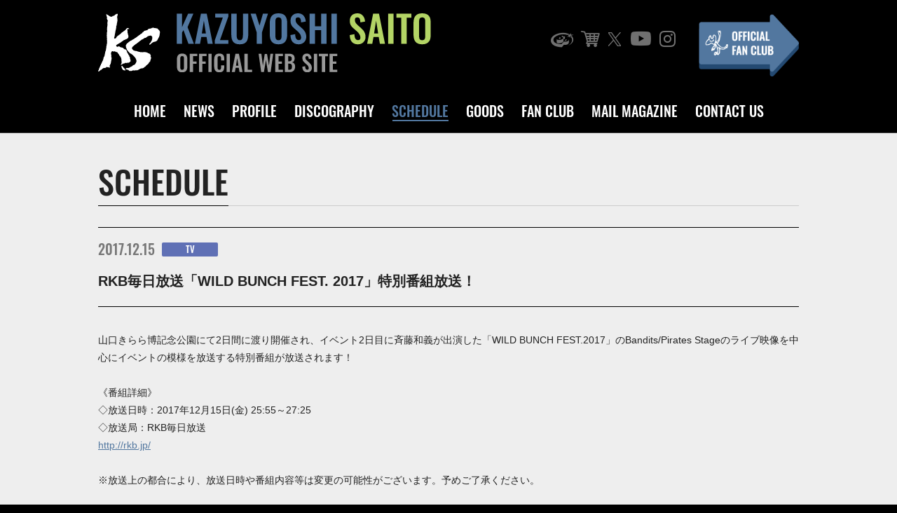

--- FILE ---
content_type: text/html; charset=UTF-8
request_url: https://www.kazuyoshi-saito.com/media/tv/30602
body_size: 27691
content:
<!DOCTYPE html>
<html lang="ja">
<head>
  <meta charset="UTF-8">
  <title>KAZUYOSHI SAITO OFFICIAL WEB SITE</title>
  <meta http-equiv="X-UA-Compatible" content="IE=edge,chrome=1">
  <meta name="viewport" content="width=device-width,initial-scale=1.0,minimum-scale=1.0">
  <meta name="format-detection" content="telephone=no">
  <meta name="description" content="斉藤和義公式サイト。ニュース、ディスコグラフィー、ライブ情報、グッズ販売、ファンクラブ案内と会員専用ページ。">
  <!-- スマホ用アイコン -->
  <link rel="apple-touch-icon" sizes="180x180" href="/apple-touch-icon.png">
    <link rel="stylesheet" href="https://www.kazuyoshi-saito.com/assets/css/slick.css" media="all">
  <link rel="stylesheet" href="https://www.kazuyoshi-saito.com/assets/css/base.css?20241216" media="all">
  <link rel="shortcut icon" href="https://www.kazuyoshi-saito.com/favicon.ico" type="image/x-icon">
  <!-- Google Tag Manager -->
  <script>(function(w,d,s,l,i){w[l]=w[l]||[];w[l].push({'gtm.start':
  new Date().getTime(),event:'gtm.js'});var f=d.getElementsByTagName(s)[0],
  j=d.createElement(s),dl=l!='dataLayer'?'&l='+l:'';j.async=true;j.src=
  'https://www.googletagmanager.com/gtm.js?id='+i+dl;f.parentNode.insertBefore(j,f);
  })(window,document,'script','dataLayer','GTM-KNDK9PV');</script>
  <!-- Google Tag Manager -->
  <meta name='robots' content='max-image-preview:large' />
<style id='wp-img-auto-sizes-contain-inline-css' type='text/css'>
img:is([sizes=auto i],[sizes^="auto," i]){contain-intrinsic-size:3000px 1500px}
/*# sourceURL=wp-img-auto-sizes-contain-inline-css */
</style>
<style id='wp-block-library-inline-css' type='text/css'>
:root{--wp-block-synced-color:#7a00df;--wp-block-synced-color--rgb:122,0,223;--wp-bound-block-color:var(--wp-block-synced-color);--wp-editor-canvas-background:#ddd;--wp-admin-theme-color:#007cba;--wp-admin-theme-color--rgb:0,124,186;--wp-admin-theme-color-darker-10:#006ba1;--wp-admin-theme-color-darker-10--rgb:0,107,160.5;--wp-admin-theme-color-darker-20:#005a87;--wp-admin-theme-color-darker-20--rgb:0,90,135;--wp-admin-border-width-focus:2px}@media (min-resolution:192dpi){:root{--wp-admin-border-width-focus:1.5px}}.wp-element-button{cursor:pointer}:root .has-very-light-gray-background-color{background-color:#eee}:root .has-very-dark-gray-background-color{background-color:#313131}:root .has-very-light-gray-color{color:#eee}:root .has-very-dark-gray-color{color:#313131}:root .has-vivid-green-cyan-to-vivid-cyan-blue-gradient-background{background:linear-gradient(135deg,#00d084,#0693e3)}:root .has-purple-crush-gradient-background{background:linear-gradient(135deg,#34e2e4,#4721fb 50%,#ab1dfe)}:root .has-hazy-dawn-gradient-background{background:linear-gradient(135deg,#faaca8,#dad0ec)}:root .has-subdued-olive-gradient-background{background:linear-gradient(135deg,#fafae1,#67a671)}:root .has-atomic-cream-gradient-background{background:linear-gradient(135deg,#fdd79a,#004a59)}:root .has-nightshade-gradient-background{background:linear-gradient(135deg,#330968,#31cdcf)}:root .has-midnight-gradient-background{background:linear-gradient(135deg,#020381,#2874fc)}:root{--wp--preset--font-size--normal:16px;--wp--preset--font-size--huge:42px}.has-regular-font-size{font-size:1em}.has-larger-font-size{font-size:2.625em}.has-normal-font-size{font-size:var(--wp--preset--font-size--normal)}.has-huge-font-size{font-size:var(--wp--preset--font-size--huge)}.has-text-align-center{text-align:center}.has-text-align-left{text-align:left}.has-text-align-right{text-align:right}.has-fit-text{white-space:nowrap!important}#end-resizable-editor-section{display:none}.aligncenter{clear:both}.items-justified-left{justify-content:flex-start}.items-justified-center{justify-content:center}.items-justified-right{justify-content:flex-end}.items-justified-space-between{justify-content:space-between}.screen-reader-text{border:0;clip-path:inset(50%);height:1px;margin:-1px;overflow:hidden;padding:0;position:absolute;width:1px;word-wrap:normal!important}.screen-reader-text:focus{background-color:#ddd;clip-path:none;color:#444;display:block;font-size:1em;height:auto;left:5px;line-height:normal;padding:15px 23px 14px;text-decoration:none;top:5px;width:auto;z-index:100000}html :where(.has-border-color){border-style:solid}html :where([style*=border-top-color]){border-top-style:solid}html :where([style*=border-right-color]){border-right-style:solid}html :where([style*=border-bottom-color]){border-bottom-style:solid}html :where([style*=border-left-color]){border-left-style:solid}html :where([style*=border-width]){border-style:solid}html :where([style*=border-top-width]){border-top-style:solid}html :where([style*=border-right-width]){border-right-style:solid}html :where([style*=border-bottom-width]){border-bottom-style:solid}html :where([style*=border-left-width]){border-left-style:solid}html :where(img[class*=wp-image-]){height:auto;max-width:100%}:where(figure){margin:0 0 1em}html :where(.is-position-sticky){--wp-admin--admin-bar--position-offset:var(--wp-admin--admin-bar--height,0px)}@media screen and (max-width:600px){html :where(.is-position-sticky){--wp-admin--admin-bar--position-offset:0px}}

/*# sourceURL=wp-block-library-inline-css */
</style><style id='global-styles-inline-css' type='text/css'>
:root{--wp--preset--aspect-ratio--square: 1;--wp--preset--aspect-ratio--4-3: 4/3;--wp--preset--aspect-ratio--3-4: 3/4;--wp--preset--aspect-ratio--3-2: 3/2;--wp--preset--aspect-ratio--2-3: 2/3;--wp--preset--aspect-ratio--16-9: 16/9;--wp--preset--aspect-ratio--9-16: 9/16;--wp--preset--color--black: #000000;--wp--preset--color--cyan-bluish-gray: #abb8c3;--wp--preset--color--white: #ffffff;--wp--preset--color--pale-pink: #f78da7;--wp--preset--color--vivid-red: #cf2e2e;--wp--preset--color--luminous-vivid-orange: #ff6900;--wp--preset--color--luminous-vivid-amber: #fcb900;--wp--preset--color--light-green-cyan: #7bdcb5;--wp--preset--color--vivid-green-cyan: #00d084;--wp--preset--color--pale-cyan-blue: #8ed1fc;--wp--preset--color--vivid-cyan-blue: #0693e3;--wp--preset--color--vivid-purple: #9b51e0;--wp--preset--gradient--vivid-cyan-blue-to-vivid-purple: linear-gradient(135deg,rgb(6,147,227) 0%,rgb(155,81,224) 100%);--wp--preset--gradient--light-green-cyan-to-vivid-green-cyan: linear-gradient(135deg,rgb(122,220,180) 0%,rgb(0,208,130) 100%);--wp--preset--gradient--luminous-vivid-amber-to-luminous-vivid-orange: linear-gradient(135deg,rgb(252,185,0) 0%,rgb(255,105,0) 100%);--wp--preset--gradient--luminous-vivid-orange-to-vivid-red: linear-gradient(135deg,rgb(255,105,0) 0%,rgb(207,46,46) 100%);--wp--preset--gradient--very-light-gray-to-cyan-bluish-gray: linear-gradient(135deg,rgb(238,238,238) 0%,rgb(169,184,195) 100%);--wp--preset--gradient--cool-to-warm-spectrum: linear-gradient(135deg,rgb(74,234,220) 0%,rgb(151,120,209) 20%,rgb(207,42,186) 40%,rgb(238,44,130) 60%,rgb(251,105,98) 80%,rgb(254,248,76) 100%);--wp--preset--gradient--blush-light-purple: linear-gradient(135deg,rgb(255,206,236) 0%,rgb(152,150,240) 100%);--wp--preset--gradient--blush-bordeaux: linear-gradient(135deg,rgb(254,205,165) 0%,rgb(254,45,45) 50%,rgb(107,0,62) 100%);--wp--preset--gradient--luminous-dusk: linear-gradient(135deg,rgb(255,203,112) 0%,rgb(199,81,192) 50%,rgb(65,88,208) 100%);--wp--preset--gradient--pale-ocean: linear-gradient(135deg,rgb(255,245,203) 0%,rgb(182,227,212) 50%,rgb(51,167,181) 100%);--wp--preset--gradient--electric-grass: linear-gradient(135deg,rgb(202,248,128) 0%,rgb(113,206,126) 100%);--wp--preset--gradient--midnight: linear-gradient(135deg,rgb(2,3,129) 0%,rgb(40,116,252) 100%);--wp--preset--font-size--small: 13px;--wp--preset--font-size--medium: 20px;--wp--preset--font-size--large: 36px;--wp--preset--font-size--x-large: 42px;--wp--preset--spacing--20: 0.44rem;--wp--preset--spacing--30: 0.67rem;--wp--preset--spacing--40: 1rem;--wp--preset--spacing--50: 1.5rem;--wp--preset--spacing--60: 2.25rem;--wp--preset--spacing--70: 3.38rem;--wp--preset--spacing--80: 5.06rem;--wp--preset--shadow--natural: 6px 6px 9px rgba(0, 0, 0, 0.2);--wp--preset--shadow--deep: 12px 12px 50px rgba(0, 0, 0, 0.4);--wp--preset--shadow--sharp: 6px 6px 0px rgba(0, 0, 0, 0.2);--wp--preset--shadow--outlined: 6px 6px 0px -3px rgb(255, 255, 255), 6px 6px rgb(0, 0, 0);--wp--preset--shadow--crisp: 6px 6px 0px rgb(0, 0, 0);}:where(.is-layout-flex){gap: 0.5em;}:where(.is-layout-grid){gap: 0.5em;}body .is-layout-flex{display: flex;}.is-layout-flex{flex-wrap: wrap;align-items: center;}.is-layout-flex > :is(*, div){margin: 0;}body .is-layout-grid{display: grid;}.is-layout-grid > :is(*, div){margin: 0;}:where(.wp-block-columns.is-layout-flex){gap: 2em;}:where(.wp-block-columns.is-layout-grid){gap: 2em;}:where(.wp-block-post-template.is-layout-flex){gap: 1.25em;}:where(.wp-block-post-template.is-layout-grid){gap: 1.25em;}.has-black-color{color: var(--wp--preset--color--black) !important;}.has-cyan-bluish-gray-color{color: var(--wp--preset--color--cyan-bluish-gray) !important;}.has-white-color{color: var(--wp--preset--color--white) !important;}.has-pale-pink-color{color: var(--wp--preset--color--pale-pink) !important;}.has-vivid-red-color{color: var(--wp--preset--color--vivid-red) !important;}.has-luminous-vivid-orange-color{color: var(--wp--preset--color--luminous-vivid-orange) !important;}.has-luminous-vivid-amber-color{color: var(--wp--preset--color--luminous-vivid-amber) !important;}.has-light-green-cyan-color{color: var(--wp--preset--color--light-green-cyan) !important;}.has-vivid-green-cyan-color{color: var(--wp--preset--color--vivid-green-cyan) !important;}.has-pale-cyan-blue-color{color: var(--wp--preset--color--pale-cyan-blue) !important;}.has-vivid-cyan-blue-color{color: var(--wp--preset--color--vivid-cyan-blue) !important;}.has-vivid-purple-color{color: var(--wp--preset--color--vivid-purple) !important;}.has-black-background-color{background-color: var(--wp--preset--color--black) !important;}.has-cyan-bluish-gray-background-color{background-color: var(--wp--preset--color--cyan-bluish-gray) !important;}.has-white-background-color{background-color: var(--wp--preset--color--white) !important;}.has-pale-pink-background-color{background-color: var(--wp--preset--color--pale-pink) !important;}.has-vivid-red-background-color{background-color: var(--wp--preset--color--vivid-red) !important;}.has-luminous-vivid-orange-background-color{background-color: var(--wp--preset--color--luminous-vivid-orange) !important;}.has-luminous-vivid-amber-background-color{background-color: var(--wp--preset--color--luminous-vivid-amber) !important;}.has-light-green-cyan-background-color{background-color: var(--wp--preset--color--light-green-cyan) !important;}.has-vivid-green-cyan-background-color{background-color: var(--wp--preset--color--vivid-green-cyan) !important;}.has-pale-cyan-blue-background-color{background-color: var(--wp--preset--color--pale-cyan-blue) !important;}.has-vivid-cyan-blue-background-color{background-color: var(--wp--preset--color--vivid-cyan-blue) !important;}.has-vivid-purple-background-color{background-color: var(--wp--preset--color--vivid-purple) !important;}.has-black-border-color{border-color: var(--wp--preset--color--black) !important;}.has-cyan-bluish-gray-border-color{border-color: var(--wp--preset--color--cyan-bluish-gray) !important;}.has-white-border-color{border-color: var(--wp--preset--color--white) !important;}.has-pale-pink-border-color{border-color: var(--wp--preset--color--pale-pink) !important;}.has-vivid-red-border-color{border-color: var(--wp--preset--color--vivid-red) !important;}.has-luminous-vivid-orange-border-color{border-color: var(--wp--preset--color--luminous-vivid-orange) !important;}.has-luminous-vivid-amber-border-color{border-color: var(--wp--preset--color--luminous-vivid-amber) !important;}.has-light-green-cyan-border-color{border-color: var(--wp--preset--color--light-green-cyan) !important;}.has-vivid-green-cyan-border-color{border-color: var(--wp--preset--color--vivid-green-cyan) !important;}.has-pale-cyan-blue-border-color{border-color: var(--wp--preset--color--pale-cyan-blue) !important;}.has-vivid-cyan-blue-border-color{border-color: var(--wp--preset--color--vivid-cyan-blue) !important;}.has-vivid-purple-border-color{border-color: var(--wp--preset--color--vivid-purple) !important;}.has-vivid-cyan-blue-to-vivid-purple-gradient-background{background: var(--wp--preset--gradient--vivid-cyan-blue-to-vivid-purple) !important;}.has-light-green-cyan-to-vivid-green-cyan-gradient-background{background: var(--wp--preset--gradient--light-green-cyan-to-vivid-green-cyan) !important;}.has-luminous-vivid-amber-to-luminous-vivid-orange-gradient-background{background: var(--wp--preset--gradient--luminous-vivid-amber-to-luminous-vivid-orange) !important;}.has-luminous-vivid-orange-to-vivid-red-gradient-background{background: var(--wp--preset--gradient--luminous-vivid-orange-to-vivid-red) !important;}.has-very-light-gray-to-cyan-bluish-gray-gradient-background{background: var(--wp--preset--gradient--very-light-gray-to-cyan-bluish-gray) !important;}.has-cool-to-warm-spectrum-gradient-background{background: var(--wp--preset--gradient--cool-to-warm-spectrum) !important;}.has-blush-light-purple-gradient-background{background: var(--wp--preset--gradient--blush-light-purple) !important;}.has-blush-bordeaux-gradient-background{background: var(--wp--preset--gradient--blush-bordeaux) !important;}.has-luminous-dusk-gradient-background{background: var(--wp--preset--gradient--luminous-dusk) !important;}.has-pale-ocean-gradient-background{background: var(--wp--preset--gradient--pale-ocean) !important;}.has-electric-grass-gradient-background{background: var(--wp--preset--gradient--electric-grass) !important;}.has-midnight-gradient-background{background: var(--wp--preset--gradient--midnight) !important;}.has-small-font-size{font-size: var(--wp--preset--font-size--small) !important;}.has-medium-font-size{font-size: var(--wp--preset--font-size--medium) !important;}.has-large-font-size{font-size: var(--wp--preset--font-size--large) !important;}.has-x-large-font-size{font-size: var(--wp--preset--font-size--x-large) !important;}
/*# sourceURL=global-styles-inline-css */
</style>

<style id='classic-theme-styles-inline-css' type='text/css'>
/*! This file is auto-generated */
.wp-block-button__link{color:#fff;background-color:#32373c;border-radius:9999px;box-shadow:none;text-decoration:none;padding:calc(.667em + 2px) calc(1.333em + 2px);font-size:1.125em}.wp-block-file__button{background:#32373c;color:#fff;text-decoration:none}
/*# sourceURL=/wp-includes/css/classic-themes.min.css */
</style>
  <script src="https://www.kazuyoshi-saito.com/assets/js/jquery-3.3.1.min.js"></script>
</head>

<body>
  <!-- code here -->
  <div id="container">
  <header id="g_header" class="header">
    <div class="header_inner">
      <div class="header_inner_logo_area">
        <h1 class="logo"><span><img class="h_big" src="https://www.kazuyoshi-saito.com/assets/images/common/logo.svg" alt="KAZUYOSHI SAITO OFFICIAL WEB SITE"><img class="h_small" src="https://www.kazuyoshi-saito.com/assets/images/common/logo_m.svg" alt="KAZUYOSHI SAITO OFFICIAL WEB SITE"></span></h1>
      </div>

      <nav class="g-nav">
        <div class="g-nav-flex">
          <ul class="g-nav-icons">
            <li class="item1"><a target="_blank" rel="noopener" href="http://www.jvcmusic.co.jp/-/Artist/A013689.html"><i class="icon-a09_icon"></i></a></li>
            <li class="item2"><a target="_blank" rel="noopener" href="http://shop.r-s.co.jp/"><i class="icon-a10_icon"></i></a></li>
            <li class="item3"><a target="_blank" rel="noopener" href="https://twitter.com/saitokazuyoshi"><i class="icon-a11_icon"></i></a></li>
            <li class="item4"><a target="_blank" rel="noopener" href="http://www.youtube.com/user/kazuyoshisaitoch"><i class="icon-a12_icon"></i></a></li>
            <li class="item5"><a target="_blank" rel="noopener" href="https://www.instagram.com/kazuyoshisaito_official/"><i class="icon-a13_icon"></i></a></li>
          </ul>
          <p class="g-navi-fanclub"><a class="rollover-op" href="https://www.kazuyoshi-saito.com/fanclub"><img src="https://www.kazuyoshi-saito.com/assets/images/common/bt_fanclub.png" alt="OFFICIAL FAN CLUB"></a></p>
        </div>

        <div class="menu-list-block">
          <ul class="menu-list">
            <li class="item1"><a href="https://www.kazuyoshi-saito.com/">HOME</a></li>
            <li class="item2"><a href="https://www.kazuyoshi-saito.com/news">NEWS</a></li>
            <li class="item3"><a href="https://www.kazuyoshi-saito.com/profile">PROFILE</a></li>
            <li class="item4"><a href="https://www.kazuyoshi-saito.com/disco">DISCOGRAPHY</a></li>
            <li class="item5"><a href="https://www.kazuyoshi-saito.com/schedule">SCHEDULE</a></li>
            <li class="item6"><a href="https://www.kazuyoshi-saito.com/goods">GOODS</a></li>
            <li class="item7"><a href="https://www.kazuyoshi-saito.com/fanclub">FAN CLUB</a></li>
            <li class="item8"><a href="https://www.kazuyoshi-saito.com/mail">MAIL MAGAZINE</a></li>
            <li class="item9"><a href="https://www.kazuyoshi-saito.com/contact">CONTACT US</a></li>
          </ul>
        </div>
      </nav>
      <a class="menu-btn" href="javascript:void(0);"><span></span><span></span><span></span><span class="menu_text1">MENU</span><span class="menu_text2">CLOSE</span></a>
    </div>
  </header>
  <header class="header header-change">
    <div class="header_inner">
      <div class="header_inner_logo_area">
        <p class="logo"><span><img class="h_big" src="https://www.kazuyoshi-saito.com/assets/images/common/logo.svg" alt="KAZUYOSHI SAITO OFFICIAL WEB SITE"><img class="h_small" src="https://www.kazuyoshi-saito.com/assets/images/common/logo_m.svg" alt="KAZUYOSHI SAITO OFFICIAL WEB SITE"></span></p>
      </div>

      <nav class="g-nav">
        <div class="g-nav-flex">
          <ul class="g-nav-icons">
            <li class="item1"><a target="_blank" rel="noopener" href="http://www.jvcmusic.co.jp/-/Artist/A013689.html"><i class="icon-a09_icon"></i></a></li>
            <li class="item2"><a target="_blank" rel="noopener" href="http://shop.r-s.co.jp/"><i class="icon-a10_icon"></i></a></li>
            <li class="item3"><a target="_blank" rel="noopener" href="https://twitter.com/saitokazuyoshi"><i class="icon-a11_icon"></i></a></li>
            <li class="item4"><a target="_blank" rel="noopener" href="http://www.youtube.com/user/kazuyoshisaitoch"><i class="icon-a12_icon"></i></a></li>
            <li class="item5"><a target="_blank" rel="noopener" href="https://www.instagram.com/kazuyoshisaito_official/"><i class="icon-a13_icon"></i></a></li>
          </ul>
          <p class="g-navi-fanclub"><a class="rollover-op" href="https://www.kazuyoshi-saito.com/fanclub"><img src="https://www.kazuyoshi-saito.com/assets/images/common/bt_fanclub.png" alt="OFFICIAL FAN CLUB"></a></p>
        </div>

        <div class="menu-list-block">
          <ul class="menu-list">
            <li class="item1"><a href="https://www.kazuyoshi-saito.com/">HOME</a></li>
            <li class="item2"><a href="https://www.kazuyoshi-saito.com/news">NEWS</a></li>
            <li class="item3"><a href="https://www.kazuyoshi-saito.com/profile">PROFILE</a></li>
            <li class="item4"><a href="https://www.kazuyoshi-saito.com/disco">DISCOGRAPHY</a></li>
            <li class="item5"><a href="https://www.kazuyoshi-saito.com/schedule">SCHEDULE</a></li>
            <li class="item6"><a href="https://www.kazuyoshi-saito.com/goods">GOODS</a></li>
            <li class="item7"><a href="https://www.kazuyoshi-saito.com/fanclub">FAN CLUB</a></li>
            <li class="item8"><a href="https://www.kazuyoshi-saito.com/mail">MAIL MAGAZINE</a></li>
            <li class="item9"><a href="https://www.kazuyoshi-saito.com/contact">CONTACT US</a></li>
          </ul>
        </div>
      </nav>
      <a class="menu-btn" href="javascript:void(0);"><span></span><span></span><span></span><span class="menu_text1">MENU</span><span class="menu_text2">CLOSE</span></a>
    </div>
  </header>

  <div class="spGmenu">
    <a class="menu-btn" href="javascript:void(0);"><span></span><span></span><span></span><span class="menu_text1">MENU</span><span class="menu_text2">CLOSE</span></a>
    <div class="spGmenu_inner">
      <div class="spGmenu_inner_main">
        <ul class="spGmenu_list">
          <li class="item1"><a href="https://www.kazuyoshi-saito.com/">HOME</a></li>
          <li class="item2"><a href="https://www.kazuyoshi-saito.com/news">NEWS</a></li>
          <li class="item3"><a href="https://www.kazuyoshi-saito.com/profile">PROFILE</a></li>
          <li class="item4"><a href="https://www.kazuyoshi-saito.com/disco">DISCOGRAPHY</a></li>
          <li class="item5"><a href="https://www.kazuyoshi-saito.com/schedule">SCHEDULE</a></li>
          <li class="item6"><a href="https://www.kazuyoshi-saito.com/goods">GOODS</a></li>
          <li class="item7"><a href="https://www.kazuyoshi-saito.com/fanclub">FAN CLUB</a></li>
          <li class="item8"><a href="https://www.kazuyoshi-saito.com/mail">MAIL MAGAZINE</a></li>
          <li class="item9"><a href="https://www.kazuyoshi-saito.com/contact">CONTACT US</a></li>
        </ul>
        <div class="g-nav-flex">
          <ul class="g-nav-icons">
            <li class="item1"><a target="_blank" rel="noopener" href="http://www.jvcmusic.co.jp/-/Artist/A013689.html"><i class="icon-a09_icon"></i></a></li>
            <li class="item2"><a target="_blank" rel="noopener" href="http://shop.r-s.co.jp/"><i class="icon-a10_icon"></i></a></li>
            <li class="item3"><a target="_blank" rel="noopener" href="https://twitter.com/saitokazuyoshi"><i class="icon-a11_icon"></i></a></li>
            <li class="item4"><a target="_blank" rel="noopener" href="http://www.youtube.com/user/kazuyoshisaitoch"><i class="icon-a12_icon"></i></a></li>
            <li class="item5"><a target="_blank" rel="noopener" href="https://www.instagram.com/kazuyoshisaito_official/"><i class="icon-a13_icon"></i></a></li>
          </ul>
          <p class="g-navi-fanclub"><a class="rollover-op" href="https://www.kazuyoshi-saito.com/fanclub"><img src="https://www.kazuyoshi-saito.com/assets/images/common/bt_fanclub.png" alt="OFFICIAL FAN CLUB"></a></p>
        </div>
      </div>
    </div>
  </div>
  <!-- contents-header -->
<!-- contents -->
      <main id="scheduleContents" class="contents" data-current="schedule">
      <!-- main_contents -->
    <div class="main_contents">

      <!-- inner-margin -->
      <div class="inner-margin">
        <!-- hd-block -->
        <div class="hd-block2">
                    <h2 class="hd"><span>SCHEDULE</span></h2>
                  </div>
        <!-- hd-block end -->
        <!-- scheduleContents_detail -->
        <div class="scheduleContents_detail">

          
          <!-- news_hd -->
          <div class="scheduleContents_detail_hd">
            <p class="date">2017.12.15</p>
                        <p class="news_icon cat-tv"><span>TV</span></p>
            <h3 class="newsContents_lists_title">RKB毎日放送「WILD BUNCH FEST. 2017」特別番組放送！</h3>
          </div>
          <!-- news_hd end -->

          <!-- scheduleContents_detail_main -->
          <div class="scheduleContents_detail_main blog_style">
            山口きらら博記念公園にて2日間に渡り開催され、イベント2日目に斉藤和義が出演した「WILD BUNCH FEST.2017」のBandits/Pirates Stageのライブ映像を中心にイベントの模様を放送する特別番組が放送されます！<br>
<br>
《番組詳細》<br>
◇放送日時：2017年12月15日(金) 25:55～27:25<br>
◇放送局：RKB毎日放送<br>
<a href="http://rkb.jp/" target="_blank" rel="noopener noreferrer">http://rkb.jp/</a><br>
<br>
※放送上の都合により、放送日時や番組内容等は変更の可能性がございます。予めご了承ください。<br>
          </div>
          <!-- scheduleContents_detail_main -->

          <p class="btn-style3">
            <a href="javascript:history.back()">BACK</a>
          </p>

        </div>
        <!-- scheduleContents_detail end -->
      </div>
      <!-- inner-margin end -->

    </div>
    <!-- main_contents end -->
    <div class="pagetopArea">
      <p id="page-top" class="pageTop">
        <a class="rollover-op" href="#container"><i class="icon-a14_icon"></i></a>
      </p>
    </div>

  </main>
  <!-- contents end -->


  <div class="contents_footer">
    <div class="contents_footer_inner">
      <ul class="contents_footer_list">
        <li class="contents_footer_list_link"><a href="https://www.kazuyoshi-saito.com/help/#copy">COPYRIGHT</a></li>
        <li class="contents_footer_list_link"><a href="https://www.kazuyoshi-saito.com/help/#privacy">PRIVACY POLICY</a></li>
        <li class="contents_footer_list_link"><a href="https://www.kazuyoshi-saito.com/help/#help">HELP</a></li>
      </ul>
      <ul class="contents_footer_icons">
        <li class="item1"><a target="_blank" rel="noopener" href="http://www.jvcmusic.co.jp/-/Artist/A013689.html"><i class="icon-a09_icon"></i></a></li>
        <li class="item2"><a target="_blank" rel="noopener" href="http://shop.r-s.co.jp/"><i class="icon-a10_icon"></i></a></li>
        <li class="item3"><a target="_blank" rel="noopener" href="https://twitter.com/saitokazuyoshi"><i class="icon-a11_icon"></i></a></li>
        <li class="item4"><a target="_blank" rel="noopener" href="http://www.youtube.com/user/kazuyoshisaitoch"><i class="icon-a12_icon"></i></a></li>
        <li class="item5"><a target="_blank" rel="noopener" href="https://www.instagram.com/kazuyoshisaito_official/"><i class="icon-a13_icon"></i></a></li>
        <li class="item6"><a target="_blank" rel="noopener" href="http://www.r-s.co.jp/"><img src="https://www.kazuyoshi-saito.com/assets/images/common/logo_roadsky.png" alt="Road＆Sky Group"></a></li>
        </ul>
      </div>
  </div>

  <footer class="footer">
    <div class="footerInner">
      <p class="copyTx"><span>&copy;2026 Rumble Cats All Rights Reserved.</span></p>
    </div>
  </footer>
</div>
<script src="https://www.kazuyoshi-saito.com/assets/js/slick.min.js"></script>
<script src="https://www.kazuyoshi-saito.com/assets/js/base.js"></script>
<script src="https://www.kazuyoshi-saito.com/assets/js/official_menu.js"></script>
<script src="https://www.kazuyoshi-saito.com/assets/js/heightLine.js"></script>
<script>
(function(i,s,o,g,r,a,m){i['GoogleAnalyticsObject']=r;i[r]=i[r]||function(){
  (i[r].q=i[r].q||[]).push(arguments)},i[r].l=1*new Date();a=s.createElement(o),
  m=s.getElementsByTagName(o)[0];a.async=1;a.src=g;m.parentNode.insertBefore(a,m)
})(window,document,'script','https://www.google-analytics.com/analytics.js','ga');
ga('create', 'UA-79996424-1', 'auto');
ga('send', 'pageview');
</script>
<script type="speculationrules">
{"prefetch":[{"source":"document","where":{"and":[{"href_matches":"/*"},{"not":{"href_matches":["/@manage/wp-*.php","/@manage/wp-admin/*","/@manage/wp-content/uploads/*","/@manage/wp-content/*","/@manage/wp-content/plugins/*","/@manage/wp-content/themes/something-else/*","/*\\?(.+)"]}},{"not":{"selector_matches":"a[rel~=\"nofollow\"]"}},{"not":{"selector_matches":".no-prefetch, .no-prefetch a"}}]},"eagerness":"conservative"}]}
</script>

</body>
</html>
